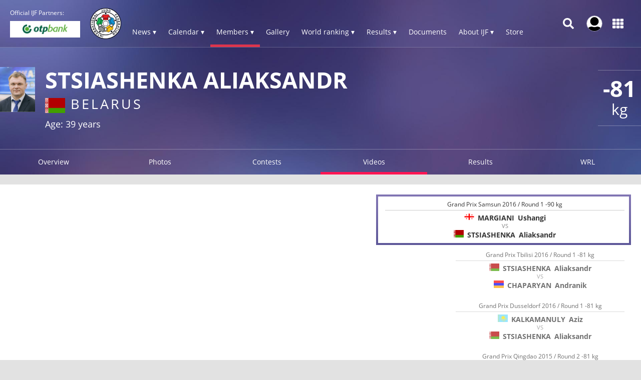

--- FILE ---
content_type: text/html; charset=UTF-8
request_url: https://www.ijf.org/judoka/2163/videos
body_size: 14230
content:
<!DOCTYPE html>
<html lang="en">
<head>
    <!-- Required meta tags always come first -->
    <meta charset="utf-8">
    <meta name="viewport" content="width=device-width, initial-scale=1, shrink-to-fit=no">
    <meta http-equiv="x-ua-compatible" content="ie=edge">
    <link rel="manifest" href="https://www.ijf.org/manifest.json">

    
    <meta property="fb:app_id" content="388978251956720"/>
    <meta property="fb:pages" content="172736468535" />

            <meta name="description"
              content="The official International Judo Federation website - IJF - is the judo hub for all the judo community members as well as those exploring the sport of judo. Judo is an Olympic sport since 1964. Judo is more than a sport. The IJF is present in more than 200 countries and is involved in numerous educational activities."/>
                <meta name="keywords"
              content="International Judo Federation, IJF, FIJ, judo, federation, olympic, sport, martial art, education, peace, children, Jigoro Kano"/>
        <title>Aliaksandr STSIASHENKA / IJF.org</title>

    
        <script type="application/ld+json">{"@context":"http:\/\/schema.org","@type":"Person","url":"\/judoka\/2163","name":"Aliaksandr STSIASHENKA","familyName":"STSIASHENKA","givenName":"Aliaksandr","additionalType":"Athlete","nationality":{"@type":"Country","address":"Belarus"}}</script>
    
    <link rel="apple-touch-icon-precomposed" sizes="57x57" href="https://78884ca60822a34fb0e6-082b8fd5551e97bc65e327988b444396.ssl.cf3.rackcdn.com/icons/favicons/apple-touch-icon-57x57.png" />
<link rel="apple-touch-icon-precomposed" sizes="114x114" href="https://78884ca60822a34fb0e6-082b8fd5551e97bc65e327988b444396.ssl.cf3.rackcdn.com/icons/favicons/apple-touch-icon-114x114.png" />
<link rel="apple-touch-icon-precomposed" sizes="72x72" href="https://78884ca60822a34fb0e6-082b8fd5551e97bc65e327988b444396.ssl.cf3.rackcdn.com/icons/favicons/apple-touch-icon-72x72.png" />
<link rel="apple-touch-icon-precomposed" sizes="144x144" href="https://78884ca60822a34fb0e6-082b8fd5551e97bc65e327988b444396.ssl.cf3.rackcdn.com/icons/favicons/apple-touch-icon-144x144.png" />
<link rel="apple-touch-icon-precomposed" sizes="60x60" href="https://78884ca60822a34fb0e6-082b8fd5551e97bc65e327988b444396.ssl.cf3.rackcdn.com/icons/favicons/apple-touch-icon-60x60.png" />
<link rel="apple-touch-icon-precomposed" sizes="120x120" href="https://78884ca60822a34fb0e6-082b8fd5551e97bc65e327988b444396.ssl.cf3.rackcdn.com/icons/favicons/apple-touch-icon-120x120.png" />
<link rel="apple-touch-icon-precomposed" sizes="76x76" href="https://78884ca60822a34fb0e6-082b8fd5551e97bc65e327988b444396.ssl.cf3.rackcdn.com/icons/favicons/apple-touch-icon-76x76.png" />
<link rel="apple-touch-icon-precomposed" sizes="152x152" href="https://78884ca60822a34fb0e6-082b8fd5551e97bc65e327988b444396.ssl.cf3.rackcdn.com/icons/favicons/apple-touch-icon-152x152.png" />
<link rel="icon" type="image/png" href="https://78884ca60822a34fb0e6-082b8fd5551e97bc65e327988b444396.ssl.cf3.rackcdn.com/icons/favicons/favicon-196x196.png" sizes="196x196" />
<link rel="icon" type="image/png" href="https://78884ca60822a34fb0e6-082b8fd5551e97bc65e327988b444396.ssl.cf3.rackcdn.com/icons/favicons/favicon-96x96.png" sizes="96x96" />
<link rel="icon" type="image/png" href="https://78884ca60822a34fb0e6-082b8fd5551e97bc65e327988b444396.ssl.cf3.rackcdn.com/icons/favicons/favicon-32x32.png" sizes="32x32" />
<link rel="icon" type="image/png" href="https://78884ca60822a34fb0e6-082b8fd5551e97bc65e327988b444396.ssl.cf3.rackcdn.com/icons/favicons/favicon-16x16.png" sizes="16x16" />
<link rel="icon" type="image/png" href="https://78884ca60822a34fb0e6-082b8fd5551e97bc65e327988b444396.ssl.cf3.rackcdn.com/icons/favicons/favicon-128.png" sizes="128x128" />
<meta name="application-name" content="IJF.org"/>
<meta name="msapplication-TileColor" content="#FFFFFF" />
<meta name="msapplication-TileImage" content="https://78884ca60822a34fb0e6-082b8fd5551e97bc65e327988b444396.ssl.cf3.rackcdn.com/icons/favicons/mstile-144x144.png" />
<meta name="msapplication-square70x70logo" content="https://78884ca60822a34fb0e6-082b8fd5551e97bc65e327988b444396.ssl.cf3.rackcdn.com/icons/favicons/mstile-70x70.png" />
<meta name="msapplication-square150x150logo" content="https://78884ca60822a34fb0e6-082b8fd5551e97bc65e327988b444396.ssl.cf3.rackcdn.com/icons/favicons/mstile-150x150.png" />
<meta name="msapplication-wide310x150logo" content="https://78884ca60822a34fb0e6-082b8fd5551e97bc65e327988b444396.ssl.cf3.rackcdn.com/icons/favicons/mstile-310x150.png" />
<meta name="msapplication-square310x310logo" content="https://78884ca60822a34fb0e6-082b8fd5551e97bc65e327988b444396.ssl.cf3.rackcdn.com/icons/favicons/mstile-310x310.png" />
<link rel="icon" href="https://78884ca60822a34fb0e6-082b8fd5551e97bc65e327988b444396.ssl.cf3.rackcdn.com/icons/favicons/logo_60_trans.png">

    <link async href='https://c77a4ae6ed10bab81711-4c23b04bdc507f7807e347fe453c3326.ssl.cf3.rackcdn.com/www/fonts/perm/68503a8ee063ce06b3ec533d6b93be42.css' rel=stylesheet type="text/css">

    
        <link rel="stylesheet" href="/build/frontend_2018/index.css?ts=1768918543573">


    <link rel="icon" href="https://www.ijf.org/assets/frontend/2017/logo_60_trans.png?1611338650">

    <script id="Cookiebot" src="https://consent.cookiebot.com/uc.js" data-cbid="a72c754c-79dd-4780-a1c8-412c23eda780" data-blockingmode="auto" type="text/javascript"></script>

    
    <script>
    
        var _CONF = {
            base_url: 'https://www.ijf.org',
            api_url: '/internal_api/',
            data_api_url: 'https://data.ijf.org/',
                            data_api_v2_url: 'https://datav2.ijf.org/',
            
            // data_api_v2_url: 'https://ijfdatav2.local.datastat.si/',
            // data_api_url: 'http://localhost:30030/', // TODO DONT FORGET TO COMMENT THIS!
            // data_api_url: 'https://data.ijf.loc/',
            judoka_url_template: '/judoka/__ID__',
            country_url_template: '/country/__IOC__',
            competition_url_template: '/competition/__ID__',
            news_url_template: '/news/show/__SLUG__',
            tag_url_template: '/news/search?tag%5B0%5D=tag%3A__ID__%3A__TEXT__',
            i18nLanguages: [{"code":"en_US","name":"English"}],
            i18nCurrentLanguage: 'en_US',
            video_library_url: '/video_library',
            search_url_template: '/search',
            rmp_key: 'Kl8lc3F1MmVvZD9yb201ZGFzaXMzMGRiMEElXyo='
        };

        var JS_VARS = {"preload":{"data":{"preloaded":true,"ages":{"sen":{"key":"sen","name":"Seniors","cats":{"male":{"id_age":"1","weights":[{"id_weight":"1","name":"-60"},{"id_weight":"2","name":"-66"},{"id_weight":"3","name":"-73"},{"id_weight":"4","name":"-81"},{"id_weight":"5","name":"-90"},{"id_weight":"6","name":"-100"},{"id_weight":"7","name":"+100"}]},"female":{"id_age":"2","weights":[{"id_weight":"8","name":"-48"},{"id_weight":"9","name":"-52"},{"id_weight":"10","name":"-57"},{"id_weight":"11","name":"-63"},{"id_weight":"12","name":"-70"},{"id_weight":"13","name":"-78"},{"id_weight":"14","name":"+78"}]}}},"jun":{"key":"jun","name":"Juniors","cats":{"male":{"id_age":"7","weights":[{"id_weight":"44","name":"-60"},{"id_weight":"45","name":"-66"},{"id_weight":"46","name":"-73"},{"id_weight":"47","name":"-81"},{"id_weight":"48","name":"-90"},{"id_weight":"49","name":"-100"},{"id_weight":"50","name":"+100"}]},"female":{"id_age":"8","weights":[{"id_weight":"52","name":"-48"},{"id_weight":"53","name":"-52"},{"id_weight":"54","name":"-57"},{"id_weight":"55","name":"-63"},{"id_weight":"56","name":"-70"},{"id_weight":"57","name":"-78"},{"id_weight":"58","name":"+78"}]}}},"cad":{"key":"cad","name":"Cadets","cats":{"male":{"id_age":"9","weights":[{"id_weight":"60","name":"-50"},{"id_weight":"61","name":"-55"},{"id_weight":"62","name":"-60"},{"id_weight":"63","name":"-66"},{"id_weight":"64","name":"-73"},{"id_weight":"65","name":"-81"},{"id_weight":"66","name":"-90"},{"id_weight":"67","name":"+90"}]},"female":{"id_age":"10","weights":[{"id_weight":"68","name":"-40"},{"id_weight":"69","name":"-44"},{"id_weight":"70","name":"-48"},{"id_weight":"71","name":"-52"},{"id_weight":"72","name":"-57"},{"id_weight":"73","name":"-63"},{"id_weight":"74","name":"-70"},{"id_weight":"75","name":"+70"}]}}}},"countries":{"index":{"afg":{"key":"afg","id_country":"194","continental_union":"0","name":"Afghanistan","id_continent":"2","type":"country","status":"1","judoka":{"num_males":64,"num_females":10}},"aju":{"key":"aju","id_country":"299","continental_union":"1","name":"African Judo Union","id_continent":"1","type":"continental_union","status":"1","judoka":{"num_males":0,"num_females":1}},"alb":{"key":"alb","id_country":"136","continental_union":"0","name":"Albania","id_continent":"3","type":"country","status":"1","judoka":{"num_males":62,"num_females":12}},"alg":{"key":"alg","id_country":"50","continental_union":"0","name":"Algeria","id_continent":"1","type":"country","status":"1","judoka":{"num_males":801,"num_females":312}},"asa":{"key":"asa","id_country":"197","continental_union":"0","name":"American Samoa","id_continent":"4","type":"country","status":"1","judoka":{"num_males":7,"num_females":3}},"and":{"key":"and","id_country":"156","continental_union":"0","name":"Andorra","id_continent":"3","type":"country","status":"1","judoka":{"num_males":27,"num_females":12}},"ang":{"key":"ang","id_country":"79","continental_union":"0","name":"Angola","id_continent":"1","type":"country","status":"1","judoka":{"num_males":323,"num_females":147}},"ant":{"key":"ant","id_country":"196","continental_union":"0","name":"Antigua And Barbuda","id_continent":"5","type":"country","status":"0","judoka":{"num_males":0,"num_females":0}},"arg":{"key":"arg","id_country":"77","continental_union":"0","name":"Argentina","id_continent":"5","type":"country","status":"1","judoka":{"num_males":445,"num_females":183}},"arm":{"key":"arm","id_country":"5","continental_union":"0","name":"Armenia","id_continent":"3","type":"country","status":"1","judoka":{"num_males":231,"num_females":18}},"aru":{"key":"aru","id_country":"117","continental_union":"0","name":"Aruba (SUSPENDED)","id_continent":"5","type":"country","status":"1","judoka":{"num_males":9,"num_females":4}},"aus":{"key":"aus","id_country":"56","continental_union":"0","name":"Australia","id_continent":"4","type":"country","status":"1","judoka":{"num_males":489,"num_females":251}},"aut":{"key":"aut","id_country":"2","continental_union":"0","name":"Austria","id_continent":"3","type":"country","status":"1","judoka":{"num_males":531,"num_females":271}},"aze":{"key":"aze","id_country":"8","continental_union":"0","name":"Azerbaijan","id_continent":"3","type":"country","status":"1","judoka":{"num_males":901,"num_females":224}},"bah":{"key":"bah","id_country":"166","continental_union":"0","name":"Bahamas","id_continent":"5","type":"country","status":"1","judoka":{"num_males":26,"num_females":15}},"brn":{"key":"brn","id_country":"205","continental_union":"0","name":"Bahrain","id_continent":"2","type":"country","status":"1","judoka":{"num_males":29,"num_females":3}},"ban":{"key":"ban","id_country":"199","continental_union":"0","name":"Bangladesh","id_continent":"2","type":"country","status":"1","judoka":{"num_males":18,"num_females":13}},"bar":{"key":"bar","id_country":"165","continental_union":"0","name":"Barbados","id_continent":"5","type":"country","status":"1","judoka":{"num_males":9,"num_females":4}},"blr":{"key":"blr","id_country":"16","continental_union":"0","name":"Belarus","id_continent":"3","type":"country","status":"1","judoka":{"num_males":324,"num_females":201}},"bel":{"key":"bel","id_country":"3","continental_union":"0","name":"Belgium","id_continent":"3","type":"country","status":"1","judoka":{"num_males":411,"num_females":213}},"biz":{"key":"biz","id_country":"203","continental_union":"0","name":"Belize","id_continent":"5","type":"country","status":"1","judoka":{"num_males":7,"num_females":0}},"ben":{"key":"ben","id_country":"200","continental_union":"0","name":"Benin","id_continent":"1","type":"country","status":"1","judoka":{"num_males":32,"num_females":5}},"ber":{"key":"ber","id_country":"201","continental_union":"0","name":"Bermuda","id_continent":"5","type":"country","status":"0","judoka":{"num_males":0,"num_females":0}},"bhu":{"key":"bhu","id_country":"202","continental_union":"0","name":"Bhutan","id_continent":"2","type":"country","status":"1","judoka":{"num_males":13,"num_females":2}},"boc":{"key":"boc","id_country":"339","continental_union":"0","name":"BOC","id_continent":"6","type":"country","status":"1","judoka":{"num_males":0,"num_females":0}},"bol":{"key":"bol","id_country":"204","continental_union":"0","name":"Bolivia","id_continent":"5","type":"country","status":"1","judoka":{"num_males":23,"num_females":6}},"bih":{"key":"bih","id_country":"47","continental_union":"0","name":"Bosnia and Herzegovina","id_continent":"3","type":"country","status":"1","judoka":{"num_males":350,"num_females":157}},"bot":{"key":"bot","id_country":"161","continental_union":"0","name":"Botswana","id_continent":"1","type":"country","status":"1","judoka":{"num_males":34,"num_females":24}},"bra":{"key":"bra","id_country":"49","continental_union":"0","name":"Brazil","id_continent":"5","type":"country","status":"1","judoka":{"num_males":1173,"num_females":585}},"bru":{"key":"bru","id_country":"206","continental_union":"0","name":"Brunei Darussalam","id_continent":"2","type":"country","status":"1","judoka":{"num_males":0,"num_females":0}},"bul":{"key":"bul","id_country":"29","continental_union":"0","name":"Bulgaria","id_continent":"3","type":"country","status":"1","judoka":{"num_males":300,"num_females":140}},"bur":{"key":"bur","id_country":"102","continental_union":"0","name":"Burkina Faso","id_continent":"1","type":"country","status":"1","judoka":{"num_males":33,"num_females":28}},"bdi":{"key":"bdi","id_country":"180","continental_union":"0","name":"Burundi","id_continent":"1","type":"country","status":"1","judoka":{"num_males":60,"num_females":57}},"cam":{"key":"cam","id_country":"208","continental_union":"0","name":"Cambodia","id_continent":"2","type":"country","status":"1","judoka":{"num_males":17,"num_females":5}},"cmr":{"key":"cmr","id_country":"70","continental_union":"0","name":"Cameroon","id_continent":"1","type":"country","status":"1","judoka":{"num_males":239,"num_females":133}},"can":{"key":"can","id_country":"51","continental_union":"0","name":"Canada","id_continent":"5","type":"country","status":"1","judoka":{"num_males":738,"num_females":355}},"cpv":{"key":"cpv","id_country":"214","continental_union":"0","name":"Cape Verde","id_continent":"1","type":"country","status":"1","judoka":{"num_males":17,"num_females":12}},"cay":{"key":"cay","id_country":"209","continental_union":"0","name":"Cayman Islands","id_continent":"5","type":"country","status":"1","judoka":{"num_males":0,"num_females":0}},"caf":{"key":"caf","id_country":"207","continental_union":"0","name":"Central African Republic","id_continent":"1","type":"country","status":"1","judoka":{"num_males":38,"num_females":10}},"cha":{"key":"cha","id_country":"211","continental_union":"0","name":"Chad","id_continent":"1","type":"country","status":"1","judoka":{"num_males":62,"num_females":33}},"chi":{"key":"chi","id_country":"96","continental_union":"0","name":"Chile","id_continent":"5","type":"country","status":"1","judoka":{"num_males":279,"num_females":157}},"tpe":{"key":"tpe","id_country":"74","continental_union":"0","name":"Chinese Taipei","id_continent":"2","type":"country","status":"1","judoka":{"num_males":404,"num_females":323}},"col":{"key":"col","id_country":"97","continental_union":"0","name":"Colombia","id_continent":"5","type":"country","status":"1","judoka":{"num_males":199,"num_females":118}},"com":{"key":"com","id_country":"213","continental_union":"0","name":"Comoros","id_continent":"1","type":"country","status":"1","judoka":{"num_males":12,"num_females":3}},"cgo":{"key":"cgo","id_country":"210","continental_union":"0","name":"Congo","id_continent":"1","type":"country","status":"1","judoka":{"num_males":80,"num_females":19}},"cok":{"key":"cok","id_country":"212","continental_union":"0","name":"Cook Islands","id_continent":"4","type":"country","status":"1","judoka":{"num_males":0,"num_females":0}},"crc":{"key":"crc","id_country":"116","continental_union":"0","name":"Costa Rica","id_continent":"5","type":"country","status":"1","judoka":{"num_males":98,"num_females":48}},"civ":{"key":"civ","id_country":"98","continental_union":"0","name":"C\u00f4te d'Ivoire","id_continent":"1","type":"country","status":"1","judoka":{"num_males":129,"num_females":46}},"cro":{"key":"cro","id_country":"44","continental_union":"0","name":"Croatia","id_continent":"3","type":"country","status":"1","judoka":{"num_males":584,"num_females":278}},"cub":{"key":"cub","id_country":"48","continental_union":"0","name":"Cuba","id_continent":"5","type":"country","status":"1","judoka":{"num_males":181,"num_females":151}},"cuw":{"key":"cuw","id_country":"304","continental_union":"0","name":"Curacao","id_continent":"5","type":"country","status":"1","judoka":{"num_males":8,"num_females":0}},"cyp":{"key":"cyp","id_country":"30","continental_union":"0","name":"Cyprus","id_continent":"3","type":"country","status":"1","judoka":{"num_males":172,"num_females":51}},"cze":{"key":"cze","id_country":"32","continental_union":"0","name":"Czechia","id_continent":"3","type":"country","status":"1","judoka":{"num_males":474,"num_females":208}},"tch":{"key":"tch","id_country":"315","continental_union":"0","name":"Czechoslovakia","id_continent":"3","type":"country","status":"0","judoka":{"num_males":18,"num_females":7}},"prk":{"key":"prk","id_country":"75","continental_union":"0","name":"Democratic People's Republic of Korea","id_continent":"2","type":"country","status":"1","judoka":{"num_males":54,"num_females":63}},"cod":{"key":"cod","id_country":"153","continental_union":"0","name":"Democratic Republic of the Congo","id_continent":"1","type":"country","status":"1","judoka":{"num_males":106,"num_females":30}},"den":{"key":"den","id_country":"38","continental_union":"0","name":"Denmark","id_continent":"3","type":"country","status":"1","judoka":{"num_males":111,"num_females":45}},"dji":{"key":"dji","id_country":"215","continental_union":"0","name":"Djibouti","id_continent":"1","type":"country","status":"1","judoka":{"num_males":41,"num_females":7}},"dma":{"key":"dma","id_country":"216","continental_union":"0","name":"Dominica","id_continent":"5","type":"country","status":"0","judoka":{"num_males":0,"num_females":0}},"dom":{"key":"dom","id_country":"95","continental_union":"0","name":"Dominican Republic","id_continent":"5","type":"country","status":"1","judoka":{"num_males":373,"num_females":211}},"gdr":{"key":"gdr","id_country":"318","continental_union":"0","name":"East Germany","id_continent":"3","type":"country","status":"0","judoka":{"num_males":25,"num_females":0}},"ecu":{"key":"ecu","id_country":"92","continental_union":"0","name":"Ecuador","id_continent":"5","type":"country","status":"1","judoka":{"num_males":179,"num_females":152}},"egy":{"key":"egy","id_country":"53","continental_union":"0","name":"Egypt","id_continent":"1","type":"country","status":"1","judoka":{"num_males":279,"num_females":137}},"esa":{"key":"esa","id_country":"112","continental_union":"0","name":"El Salvador","id_continent":"5","type":"country","status":"1","judoka":{"num_males":74,"num_females":44}},"geq":{"key":"geq","id_country":"185","continental_union":"0","name":"Equatorial Guinea","id_continent":"1","type":"country","status":"1","judoka":{"num_males":12,"num_females":4}},"eri":{"key":"eri","id_country":"217","continental_union":"0","name":"Eritrea","id_continent":"1","type":"country","status":"0","judoka":{"num_males":0,"num_females":0}},"est":{"key":"est","id_country":"39","continental_union":"0","name":"Estonia","id_continent":"3","type":"country","status":"1","judoka":{"num_males":232,"num_females":51}},"swz":{"key":"swz","id_country":"280","continental_union":"0","name":"Eswatini","id_continent":"1","type":"country","status":"1","judoka":{"num_males":5,"num_females":4}},"eth":{"key":"eth","id_country":"218","continental_union":"0","name":"Ethiopia","id_continent":"1","type":"country","status":"1","judoka":{"num_males":3,"num_females":3}},"eju":{"key":"eju","id_country":"301","continental_union":"1","name":"European Judo Union","id_continent":"3","type":"continental_union","status":"1","judoka":{"num_males":4,"num_females":3}},"fro":{"key":"fro","id_country":"298","continental_union":"0","name":"Faroe Islands","id_continent":"3","type":"country","status":"1","judoka":{"num_males":13,"num_females":4}},"fij":{"key":"fij","id_country":"65","continental_union":"0","name":"Fiji","id_continent":"4","type":"country","status":"1","judoka":{"num_males":16,"num_females":11}},"fin":{"key":"fin","id_country":"33","continental_union":"0","name":"Finland","id_continent":"3","type":"country","status":"1","judoka":{"num_males":217,"num_females":91}},"fra":{"key":"fra","id_country":"4","continental_union":"0","name":"France","id_continent":"3","type":"country","status":"1","judoka":{"num_males":3013,"num_females":1254}},"pyf":{"key":"pyf","id_country":"264","continental_union":"0","name":"French Polynesia","id_continent":"4","type":"country","status":"1","judoka":{"num_males":76,"num_females":30}},"gab":{"key":"gab","id_country":"292","continental_union":"0","name":"Gabon","id_continent":"1","type":"country","status":"1","judoka":{"num_males":77,"num_females":45}},"gam":{"key":"gam","id_country":"224","continental_union":"0","name":"Gambia","id_continent":"1","type":"country","status":"1","judoka":{"num_males":12,"num_females":3}},"geo":{"key":"geo","id_country":"6","continental_union":"0","name":"Georgia","id_continent":"3","type":"country","status":"1","judoka":{"num_males":1055,"num_females":204}},"ger":{"key":"ger","id_country":"193","continental_union":"0","name":"Germany","id_continent":"3","type":"country","status":"1","judoka":{"num_males":1655,"num_females":1004}},"gha":{"key":"gha","id_country":"151","continental_union":"0","name":"Ghana","id_continent":"1","type":"country","status":"1","judoka":{"num_males":46,"num_females":13}},"gbr":{"key":"gbr","id_country":"26","continental_union":"0","name":"Great Britain","id_continent":"3","type":"country","status":"1","judoka":{"num_males":912,"num_females":430}},"gre":{"key":"gre","id_country":"11","continental_union":"0","name":"Greece","id_continent":"3","type":"country","status":"1","judoka":{"num_males":464,"num_females":215}},"grn":{"key":"grn","id_country":"229","continental_union":"0","name":"Grenada","id_continent":"5","type":"country","status":"0","judoka":{"num_males":0,"num_females":0}},"glp":{"key":"glp","id_country":"324","continental_union":"0","name":"Guadeloupe ","id_continent":"5","type":"country","status":"1","judoka":{"num_males":0,"num_females":0}},"gum":{"key":"gum","id_country":"142","continental_union":"0","name":"Guam","id_continent":"4","type":"country","status":"1","judoka":{"num_males":20,"num_females":11}},"gua":{"key":"gua","id_country":"110","continental_union":"0","name":"Guatemala","id_continent":"5","type":"country","status":"1","judoka":{"num_males":53,"num_females":34}},"gui":{"key":"gui","id_country":"231","continental_union":"0","name":"Guinea","id_continent":"1","type":"country","status":"1","judoka":{"num_males":152,"num_females":61}},"gbs":{"key":"gbs","id_country":"225","continental_union":"0","name":"Guinea-Bissau","id_continent":"1","type":"country","status":"1","judoka":{"num_males":9,"num_females":4}},"guy":{"key":"guy","id_country":"293","continental_union":"0","name":"Guyana","id_continent":"5","type":"country","status":"1","judoka":{"num_males":11,"num_females":0}},"hai":{"key":"hai","id_country":"233","continental_union":"0","name":"Haiti","id_continent":"5","type":"country","status":"1","judoka":{"num_males":73,"num_females":30}},"hon":{"key":"hon","id_country":"235","continental_union":"0","name":"Honduras","id_continent":"5","type":"country","status":"1","judoka":{"num_males":27,"num_females":13}},"hkg":{"key":"hkg","id_country":"131","continental_union":"0","name":"Hong Kong, China","id_continent":"2","type":"country","status":"1","judoka":{"num_males":141,"num_females":88}},"hun":{"key":"hun","id_country":"27","continental_union":"0","name":"Hungary","id_continent":"3","type":"country","status":"1","judoka":{"num_males":741,"num_females":306}},"isl":{"key":"isl","id_country":"40","continental_union":"0","name":"Iceland","id_continent":"3","type":"country","status":"1","judoka":{"num_males":52,"num_females":7}},"if1":{"key":"if1","id_country":"336","continental_union":"0","name":"IF1","id_continent":"6","type":"country","status":"1","judoka":{"num_males":0,"num_females":0}},"if2":{"key":"if2","id_country":"337","continental_union":"0","name":"IF2","id_continent":"6","type":"country","status":"1","judoka":{"num_males":0,"num_females":0}},"if3":{"key":"if3","id_country":"338","continental_union":"0","name":"IF3","id_continent":"6","type":"country","status":"1","judoka":{"num_males":0,"num_females":0}},"ijf":{"key":"ijf","id_country":"335","continental_union":"0","name":"International Judo Federation","id_continent":"6","type":"country","status":"1","judoka":{"num_males":1,"num_females":1}},"irt":{"key":"irt","id_country":"323","continental_union":"0","name":"IJF Refugee Team","id_continent":"6","type":"country","status":"1","judoka":{"num_males":35,"num_females":4}},"eai":{"key":"eai","id_country":"334","continental_union":"0","name":"Independent Athletes Team","id_continent":"1","type":"country","status":"0","judoka":{"num_males":0,"num_females":0}},"iea":{"key":"iea","id_country":"326","continental_union":"0","name":"Independent European Athletes","id_continent":"3","type":"country","status":"0","judoka":{"num_males":1,"num_females":0}},"iop":{"key":"iop","id_country":"321","continental_union":"0","name":"Independent Olympic Participants","id_continent":"1","type":"country","status":"0","judoka":{"num_males":0,"num_females":0}},"ind":{"key":"ind","id_country":"85","continental_union":"0","name":"India","id_continent":"2","type":"country","status":"1","judoka":{"num_males":247,"num_females":200}},"ain":{"key":"ain","id_country":"332","continental_union":"0","name":"Individual Neutral Athletes","id_continent":"6","type":"country","status":"1","judoka":{"num_males":0,"num_females":0}},"ina":{"key":"ina","id_country":"192","continental_union":"0","name":"Indonesia","id_continent":"2","type":"country","status":"1","judoka":{"num_males":80,"num_females":64}},"irq":{"key":"irq","id_country":"190","continental_union":"0","name":"Iraq","id_continent":"2","type":"country","status":"1","judoka":{"num_males":81,"num_females":6}},"irl":{"key":"irl","id_country":"41","continental_union":"0","name":"Ireland","id_continent":"3","type":"country","status":"1","judoka":{"num_males":94,"num_females":22}},"iri":{"key":"iri","id_country":"59","continental_union":"0","name":"Islamic Republic of Iran","id_continent":"2","type":"country","status":"1","judoka":{"num_males":261,"num_females":45}},"isr":{"key":"isr","id_country":"24","continental_union":"0","name":"Israel","id_continent":"3","type":"country","status":"1","judoka":{"num_males":756,"num_females":238}},"ita":{"key":"ita","id_country":"23","continental_union":"0","name":"Italy","id_continent":"3","type":"country","status":"1","judoka":{"num_males":1943,"num_females":990}},"jam":{"key":"jam","id_country":"239","continental_union":"0","name":"Jamaica","id_continent":"5","type":"country","status":"1","judoka":{"num_males":15,"num_females":6}},"jpn":{"key":"jpn","id_country":"13","continental_union":"0","name":"Japan","id_continent":"2","type":"country","status":"1","judoka":{"num_males":712,"num_females":464}},"jor":{"key":"jor","id_country":"172","continental_union":"0","name":"Jordan","id_continent":"2","type":"country","status":"1","judoka":{"num_males":114,"num_females":32}},"jua":{"key":"jua","id_country":"300","continental_union":"1","name":"Judo Union of Asia","id_continent":"2","type":"continental_union","status":"1","judoka":{"num_males":0,"num_females":0}},"kaz":{"key":"kaz","id_country":"14","continental_union":"0","name":"Kazakhstan","id_continent":"2","type":"country","status":"1","judoka":{"num_males":1658,"num_females":621}},"ken":{"key":"ken","id_country":"178","continental_union":"0","name":"Kenya","id_continent":"1","type":"country","status":"1","judoka":{"num_males":140,"num_females":83}},"kir":{"key":"kir","id_country":"240","continental_union":"0","name":"Kiribati","id_continent":"4","type":"country","status":"1","judoka":{"num_males":11,"num_females":9}},"cor":{"key":"cor","id_country":"311","continental_union":"0","name":"Korea","id_continent":"2","type":"country","status":"0","judoka":{"num_males":1,"num_females":0}},"kos":{"key":"kos","id_country":"163","continental_union":"0","name":"Kosovo","id_continent":"3","type":"country","status":"1","judoka":{"num_males":45,"num_females":29}},"kuw":{"key":"kuw","id_country":"87","continental_union":"0","name":"Kuwait","id_continent":"2","type":"country","status":"1","judoka":{"num_males":185,"num_females":6}},"kgz":{"key":"kgz","id_country":"84","continental_union":"0","name":"Kyrgyzstan","id_continent":"2","type":"country","status":"1","judoka":{"num_males":622,"num_females":168}},"lao":{"key":"lao","id_country":"89","continental_union":"0","name":"Lao People's Democratic Republic","id_continent":"2","type":"country","status":"1","judoka":{"num_males":20,"num_females":18}},"lat":{"key":"lat","id_country":"42","continental_union":"0","name":"Latvia","id_continent":"3","type":"country","status":"1","judoka":{"num_males":314,"num_females":61}},"lbn":{"key":"lbn","id_country":"244","continental_union":"0","name":"Lebanon","id_continent":"2","type":"country","status":"1","judoka":{"num_males":100,"num_females":32}},"les":{"key":"les","id_country":"243","continental_union":"0","name":"Lesotho","id_continent":"1","type":"country","status":"1","judoka":{"num_males":0,"num_females":0}},"lbr":{"key":"lbr","id_country":"241","continental_union":"0","name":"Liberia","id_continent":"1","type":"country","status":"1","judoka":{"num_males":7,"num_females":0}},"lba":{"key":"lba","id_country":"106","continental_union":"0","name":"Libya","id_continent":"1","type":"country","status":"1","judoka":{"num_males":51,"num_females":1}},"lie":{"key":"lie","id_country":"31","continental_union":"0","name":"Liechtenstein","id_continent":"3","type":"country","status":"1","judoka":{"num_males":26,"num_females":10}},"ltu":{"key":"ltu","id_country":"36","continental_union":"0","name":"Lithuania","id_continent":"3","type":"country","status":"1","judoka":{"num_males":303,"num_females":135}},"lux":{"key":"lux","id_country":"137","continental_union":"0","name":"Luxembourg","id_continent":"3","type":"country","status":"1","judoka":{"num_males":65,"num_females":29}},"mac":{"key":"mac","id_country":"295","continental_union":"0","name":"Macau, China","id_continent":"2","type":"country","status":"1","judoka":{"num_males":99,"num_females":55}},"mad":{"key":"mad","id_country":"177","continental_union":"0","name":"Madagascar","id_continent":"1","type":"country","status":"1","judoka":{"num_males":127,"num_females":77}},"maw":{"key":"maw","id_country":"245","continental_union":"0","name":"Malawi","id_continent":"1","type":"country","status":"1","judoka":{"num_males":13,"num_females":8}},"mas":{"key":"mas","id_country":"175","continental_union":"0","name":"Malaysia","id_continent":"2","type":"country","status":"1","judoka":{"num_males":48,"num_females":31}},"mdv":{"key":"mdv","id_country":"247","continental_union":"0","name":"Maldives","id_continent":"2","type":"country","status":"0","judoka":{"num_males":0,"num_females":0}},"mli":{"key":"mli","id_country":"108","continental_union":"0","name":"Mali","id_continent":"1","type":"country","status":"1","judoka":{"num_males":56,"num_females":17}},"mlt":{"key":"mlt","id_country":"138","continental_union":"0","name":"Malta","id_continent":"3","type":"country","status":"1","judoka":{"num_males":24,"num_females":7}},"mhl":{"key":"mhl","id_country":"250","continental_union":"0","name":"Marshall Islands","id_continent":"4","type":"country","status":"1","judoka":{"num_males":0,"num_females":0}},"mtn":{"key":"mtn","id_country":"251","continental_union":"0","name":"Mauritania","id_continent":"1","type":"country","status":"1","judoka":{"num_males":15,"num_females":4}},"mri":{"key":"mri","id_country":"69","continental_union":"0","name":"Mauritius","id_continent":"1","type":"country","status":"1","judoka":{"num_males":101,"num_females":51}},"mex":{"key":"mex","id_country":"93","continental_union":"0","name":"Mexico","id_continent":"5","type":"country","status":"1","judoka":{"num_males":246,"num_females":164}},"fsm":{"key":"fsm","id_country":"222","continental_union":"0","name":"Micronesia","id_continent":"4","type":"country","status":"0","judoka":{"num_males":0,"num_females":0}},"mon":{"key":"mon","id_country":"135","continental_union":"0","name":"Monaco","id_continent":"3","type":"country","status":"1","judoka":{"num_males":10,"num_females":1}},"mgl":{"key":"mgl","id_country":"61","continental_union":"0","name":"Mongolia","id_continent":"2","type":"country","status":"1","judoka":{"num_males":617,"num_females":341}},"mne":{"key":"mne","id_country":"140","continental_union":"0","name":"Montenegro","id_continent":"3","type":"country","status":"1","judoka":{"num_males":250,"num_females":57}},"mar":{"key":"mar","id_country":"60","continental_union":"0","name":"Morocco","id_continent":"1","type":"country","status":"1","judoka":{"num_males":431,"num_females":211}},"moz":{"key":"moz","id_country":"173","continental_union":"0","name":"Mozambique","id_continent":"1","type":"country","status":"1","judoka":{"num_males":65,"num_females":16}},"mya":{"key":"mya","id_country":"90","continental_union":"0","name":"Myanmar","id_continent":"2","type":"country","status":"1","judoka":{"num_males":15,"num_females":11}},"nam":{"key":"nam","id_country":"252","continental_union":"0","name":"Namibia","id_continent":"1","type":"country","status":"1","judoka":{"num_males":1,"num_females":0}},"nru":{"key":"nru","id_country":"188","continental_union":"0","name":"Nauru","id_continent":"4","type":"country","status":"1","judoka":{"num_males":21,"num_females":2}},"nep":{"key":"nep","id_country":"183","continental_union":"0","name":"Nepal","id_continent":"2","type":"country","status":"1","judoka":{"num_males":31,"num_females":22}},"ned":{"key":"ned","id_country":"28","continental_union":"0","name":"Netherlands","id_continent":"3","type":"country","status":"1","judoka":{"num_males":687,"num_females":424}},"aho":{"key":"aho","id_country":"164","continental_union":"0","name":"Netherlands Antilles","id_continent":"5","type":"country","status":"0","judoka":{"num_males":11,"num_females":1}},"ncl":{"key":"ncl","id_country":"297","continental_union":"0","name":"New Caledonia","id_continent":"4","type":"country","status":"1","judoka":{"num_males":68,"num_females":20}},"nzl":{"key":"nzl","id_country":"63","continental_union":"0","name":"New Zealand","id_continent":"4","type":"country","status":"1","judoka":{"num_males":165,"num_females":75}},"nca":{"key":"nca","id_country":"253","continental_union":"0","name":"Nicaragua","id_continent":"5","type":"country","status":"1","judoka":{"num_males":22,"num_females":21}},"nig":{"key":"nig","id_country":"120","continental_union":"0","name":"Niger","id_continent":"1","type":"country","status":"1","judoka":{"num_males":109,"num_females":38}},"ngr":{"key":"ngr","id_country":"171","continental_union":"0","name":"Nigeria","id_continent":"1","type":"country","status":"1","judoka":{"num_males":161,"num_females":79}},"niu":{"key":"niu","id_country":"306","continental_union":"0","name":"Niue","id_continent":"4","type":"country","status":"1","judoka":{"num_males":0,"num_females":0}},"nfi":{"key":"nfi","id_country":"305","continental_union":"0","name":"Norfolk Island","id_continent":"4","type":"country","status":"1","judoka":{"num_males":0,"num_females":0}},"mkd":{"key":"mkd","id_country":"12","continental_union":"0","name":"North Macedonia","id_continent":"3","type":"country","status":"1","judoka":{"num_males":50,"num_females":32}},"yar":{"key":"yar","id_country":"316","continental_union":"0","name":"North Yemen","id_continent":"2","type":"country","status":"0","judoka":{"num_males":3,"num_females":0}},"mnp":{"key":"mnp","id_country":"307","continental_union":"0","name":"Northern Mariana Islands","id_continent":"4","type":"country","status":"1","judoka":{"num_males":0,"num_females":0}},"nor":{"key":"nor","id_country":"71","continental_union":"0","name":"Norway","id_continent":"3","type":"country","status":"1","judoka":{"num_males":97,"num_females":43}},"oju":{"key":"oju","id_country":"302","continental_union":"1","name":"Oceania Judo Union","id_continent":"4","type":"continental_union","status":"1","judoka":{"num_males":0,"num_females":0}},"oma":{"key":"oma","id_country":"259","continental_union":"0","name":"Oman","id_continent":"2","type":"country","status":"0","judoka":{"num_males":0,"num_females":0}},"pak":{"key":"pak","id_country":"181","continental_union":"0","name":"Pakistan","id_continent":"2","type":"country","status":"1","judoka":{"num_males":44,"num_females":11}},"plw":{"key":"plw","id_country":"263","continental_union":"0","name":"Palau","id_continent":"4","type":"country","status":"1","judoka":{"num_males":19,"num_females":8}},"ple":{"key":"ple","id_country":"262","continental_union":"0","name":"Palestine","id_continent":"2","type":"country","status":"1","judoka":{"num_males":36,"num_females":2}},"pan":{"key":"pan","id_country":"260","continental_union":"0","name":"Panama","id_continent":"5","type":"country","status":"1","judoka":{"num_males":89,"num_females":43}},"pjc":{"key":"pjc","id_country":"303","continental_union":"1","name":"Panamerican Judo Confederation","id_continent":"5","type":"continental_union","status":"1","judoka":{"num_males":0,"num_females":0}},"png":{"key":"png","id_country":"168","continental_union":"0","name":"Papua New Guinea","id_continent":"4","type":"country","status":"1","judoka":{"num_males":22,"num_females":12}},"par":{"key":"par","id_country":"158","continental_union":"0","name":"Paraguay","id_continent":"5","type":"country","status":"1","judoka":{"num_males":57,"num_females":22}},"chn":{"key":"chn","id_country":"46","continental_union":"0","name":"People's Republic of China","id_continent":"2","type":"country","status":"1","judoka":{"num_males":363,"num_females":400}},"per":{"key":"per","id_country":"113","continental_union":"0","name":"Peru","id_continent":"5","type":"country","status":"1","judoka":{"num_males":158,"num_females":102}},"phi":{"key":"phi","id_country":"86","continental_union":"0","name":"Philippines","id_continent":"2","type":"country","status":"1","judoka":{"num_males":76,"num_females":39}},"pol":{"key":"pol","id_country":"25","continental_union":"0","name":"Poland","id_continent":"3","type":"country","status":"1","judoka":{"num_males":1004,"num_females":549}},"por":{"key":"por","id_country":"21","continental_union":"0","name":"Portugal","id_continent":"3","type":"country","status":"1","judoka":{"num_males":804,"num_females":356}},"pur":{"key":"pur","id_country":"111","continental_union":"0","name":"Puerto Rico","id_continent":"5","type":"country","status":"1","judoka":{"num_males":158,"num_females":75}},"qat":{"key":"qat","id_country":"129","continental_union":"0","name":"Qatar","id_continent":"2","type":"country","status":"1","judoka":{"num_males":23,"num_females":5}},"rot":{"key":"rot","id_country":"308","continental_union":"0","name":"Refugee Olympic Team","id_continent":"1","type":"special","status":"0","judoka":{"num_males":0,"num_females":0}},"eor":{"key":"eor","id_country":"328","continental_union":"0","name":"Refugee Olympic Team","id_continent":"1","type":"country","status":"0","judoka":{"num_males":0,"num_females":3}},"_rc":{"key":"_rc","id_country":"320","continental_union":"0","name":"Republic of China","id_continent":"2","type":"country","status":"0","judoka":{"num_males":15,"num_females":1}},"kor":{"key":"kor","id_country":"15","continental_union":"0","name":"Republic of Korea","id_continent":"2","type":"country","status":"1","judoka":{"num_males":842,"num_females":453}},"mda":{"key":"mda","id_country":"43","continental_union":"0","name":"Republic of Moldova","id_continent":"3","type":"country","status":"1","judoka":{"num_males":366,"num_females":76}},"reu":{"key":"reu","id_country":"325","continental_union":"0","name":"Reunion","id_continent":"1","type":"country","status":"1","judoka":{"num_males":0,"num_females":0}},"roc":{"key":"roc","id_country":"329","continental_union":"0","name":"ROC","id_continent":"3","type":"country","status":"0","judoka":{"num_males":0,"num_females":0}},"rou":{"key":"rou","id_country":"266","continental_union":"0","name":"Romania","id_continent":"3","type":"country","status":"1","judoka":{"num_males":566,"num_females":338}},"rus":{"key":"rus","id_country":"7","continental_union":"0","name":"Russian Federation","id_continent":"3","type":"country","status":"1","judoka":{"num_males":1663,"num_females":814}},"rjf":{"key":"rjf","id_country":"327","continental_union":"0","name":"Russian Judo Federation","id_continent":"3","type":"country","status":"0","judoka":{"num_males":0,"num_females":0}},"rpc":{"key":"rpc","id_country":"330","continental_union":"0","name":"Russian Paralympic Committe","id_continent":"3","type":"country","status":"0","judoka":{"num_males":4,"num_females":5}},"rwa":{"key":"rwa","id_country":"267","continental_union":"0","name":"Rwanda","id_continent":"1","type":"country","status":"1","judoka":{"num_males":6,"num_females":2}},"skn":{"key":"skn","id_country":"271","continental_union":"0","name":"Saint Kitts And Nevis","id_continent":"5","type":"country","status":"0","judoka":{"num_males":0,"num_females":0}},"lca":{"key":"lca","id_country":"242","continental_union":"0","name":"Saint Lucia","id_continent":"5","type":"country","status":"1","judoka":{"num_males":0,"num_females":0}},"vin":{"key":"vin","id_country":"289","continental_union":"0","name":"Saint Vincent And The Grenadines","id_continent":"5","type":"country","status":"0","judoka":{"num_males":0,"num_females":0}},"sam":{"key":"sam","id_country":"167","continental_union":"0","name":"Samoa","id_continent":"4","type":"country","status":"1","judoka":{"num_males":29,"num_females":9}},"smr":{"key":"smr","id_country":"160","continental_union":"0","name":"San Marino","id_continent":"3","type":"country","status":"1","judoka":{"num_males":10,"num_females":1}},"stp":{"key":"stp","id_country":"331","continental_union":"0","name":"Sao Tome and Principe","id_continent":"1","type":"country","status":"1","judoka":{"num_males":8,"num_females":2}},"ksa":{"key":"ksa","id_country":"182","continental_union":"0","name":"Saudi Arabia","id_continent":"2","type":"country","status":"1","judoka":{"num_males":150,"num_females":43}},"sen":{"key":"sen","id_country":"78","continental_union":"0","name":"Senegal","id_continent":"1","type":"country","status":"1","judoka":{"num_males":236,"num_females":131}},"srb":{"key":"srb","id_country":"275","continental_union":"0","name":"Serbia","id_continent":"3","type":"country","status":"1","judoka":{"num_males":510,"num_females":222}},"scg":{"key":"scg","id_country":"312","continental_union":"0","name":"Serbia and Montenegro","id_continent":"3","type":"country","status":"0","judoka":{"num_males":0,"num_females":2}},"sey":{"key":"sey","id_country":"101","continental_union":"0","name":"Seychelles","id_continent":"1","type":"country","status":"1","judoka":{"num_males":41,"num_females":15}},"sle":{"key":"sle","id_country":"272","continental_union":"0","name":"Sierra Leone","id_continent":"1","type":"country","status":"1","judoka":{"num_males":65,"num_females":35}},"sgp":{"key":"sgp","id_country":"191","continental_union":"0","name":"Singapore","id_continent":"2","type":"country","status":"1","judoka":{"num_males":54,"num_females":31}},"sxm":{"key":"sxm","id_country":"310","continental_union":"0","name":"Sint Maarten","id_continent":"5","type":"country","status":"1","judoka":{"num_males":4,"num_females":1}},"svk":{"key":"svk","id_country":"45","continental_union":"0","name":"Slovakia","id_continent":"3","type":"country","status":"1","judoka":{"num_males":274,"num_females":96}},"slo":{"key":"slo","id_country":"1","continental_union":"0","name":"Slovenia","id_continent":"3","type":"country","status":"1","judoka":{"num_males":462,"num_females":208}},"sol":{"key":"sol","id_country":"189","continental_union":"0","name":"Solomon Islands","id_continent":"4","type":"country","status":"1","judoka":{"num_males":32,"num_females":23}},"som":{"key":"som","id_country":"273","continental_union":"0","name":"Somalia","id_continent":"1","type":"country","status":"1","judoka":{"num_males":0,"num_females":0}},"rsa":{"key":"rsa","id_country":"82","continental_union":"0","name":"South Africa","id_continent":"1","type":"country","status":"1","judoka":{"num_males":229,"num_females":132}},"ssd":{"key":"ssd","id_country":"309","continental_union":"0","name":"South Sudan","id_continent":"1","type":"country","status":"1","judoka":{"num_males":0,"num_females":0}},"urs":{"key":"urs","id_country":"317","continental_union":"0","name":"Soviet Union","id_continent":"3","type":"country","status":"0","judoka":{"num_males":55,"num_females":10}},"esp":{"key":"esp","id_country":"20","continental_union":"0","name":"Spain","id_continent":"3","type":"country","status":"1","judoka":{"num_males":1411,"num_females":720}},"sri":{"key":"sri","id_country":"276","continental_union":"0","name":"Sri Lanka","id_continent":"2","type":"country","status":"1","judoka":{"num_males":43,"num_females":22}},"sud":{"key":"sud","id_country":"278","continental_union":"0","name":"Sudan","id_continent":"1","type":"country","status":"1","judoka":{"num_males":22,"num_females":0}},"sur":{"key":"sur","id_country":"279","continental_union":"0","name":"Suriname","id_continent":"5","type":"country","status":"1","judoka":{"num_males":14,"num_females":6}},"swe":{"key":"swe","id_country":"35","continental_union":"0","name":"Sweden","id_continent":"3","type":"country","status":"1","judoka":{"num_males":262,"num_females":119}},"sui":{"key":"sui","id_country":"34","continental_union":"0","name":"Switzerland","id_continent":"3","type":"country","status":"1","judoka":{"num_males":332,"num_females":152}},"syr":{"key":"syr","id_country":"133","continental_union":"0","name":"Syrian Arab Republic","id_continent":"2","type":"country","status":"1","judoka":{"num_males":74,"num_females":26}},"tjk":{"key":"tjk","id_country":"88","continental_union":"0","name":"Tajikistan","id_continent":"2","type":"country","status":"1","judoka":{"num_males":1031,"num_females":39}},"tha":{"key":"tha","id_country":"174","continental_union":"0","name":"Thailand","id_continent":"2","type":"country","status":"1","judoka":{"num_males":129,"num_females":107}},"tls":{"key":"tls","id_country":"283","continental_union":"0","name":"Timor-Leste","id_continent":"2","type":"country","status":"1","judoka":{"num_males":0,"num_females":0}},"tog":{"key":"tog","id_country":"187","continental_union":"0","name":"Togo","id_continent":"1","type":"country","status":"1","judoka":{"num_males":71,"num_females":27}},"tkl":{"key":"tkl","id_country":"333","continental_union":"0","name":"Tokelau","id_continent":"1","type":"country","status":"0","judoka":{"num_males":1,"num_females":0}},"tga":{"key":"tga","id_country":"281","continental_union":"0","name":"Tonga","id_continent":"4","type":"country","status":"1","judoka":{"num_males":9,"num_females":2}},"tto":{"key":"tto","id_country":"284","continental_union":"0","name":"Trinidad And Tobago","id_continent":"5","type":"country","status":"1","judoka":{"num_males":9,"num_females":3}},"tun":{"key":"tun","id_country":"18","continental_union":"0","name":"Tunisia","id_continent":"1","type":"country","status":"1","judoka":{"num_males":329,"num_females":250}},"tur":{"key":"tur","id_country":"10","continental_union":"0","name":"T\u00fcrkiye","id_continent":"3","type":"country","status":"1","judoka":{"num_males":875,"num_females":678}},"tkm":{"key":"tkm","id_country":"62","continental_union":"0","name":"Turkmenistan","id_continent":"2","type":"country","status":"1","judoka":{"num_males":177,"num_females":113}},"tuv":{"key":"tuv","id_country":"285","continental_union":"0","name":"Tuvalu","id_continent":"4","type":"country","status":"0","judoka":{"num_males":0,"num_females":0}},"uga":{"key":"uga","id_country":"286","continental_union":"0","name":"Uganda","id_continent":"1","type":"country","status":"1","judoka":{"num_males":118,"num_females":54}},"ukr":{"key":"ukr","id_country":"9","continental_union":"0","name":"Ukraine","id_continent":"3","type":"country","status":"1","judoka":{"num_males":1005,"num_females":364}},"eun":{"key":"eun","id_country":"322","continental_union":"0","name":"Unified Team","id_continent":"1","type":"country","status":"0","judoka":{"num_males":0,"num_females":0}},"uae":{"key":"uae","id_country":"155","continental_union":"0","name":"United Arab Emirates","id_continent":"2","type":"country","status":"1","judoka":{"num_males":102,"num_females":17}},"tan":{"key":"tan","id_country":"152","continental_union":"0","name":"United Republic of Tanzania","id_continent":"1","type":"country","status":"1","judoka":{"num_males":51,"num_females":7}},"usa":{"key":"usa","id_country":"57","continental_union":"0","name":"United States of America","id_continent":"5","type":"country","status":"1","judoka":{"num_males":1097,"num_females":423}},"uru":{"key":"uru","id_country":"114","continental_union":"0","name":"Uruguay","id_continent":"5","type":"country","status":"1","judoka":{"num_males":111,"num_females":30}},"uzb":{"key":"uzb","id_country":"17","continental_union":"0","name":"Uzbekistan","id_continent":"2","type":"country","status":"1","judoka":{"num_males":1385,"num_females":567}},"van":{"key":"van","id_country":"287","continental_union":"0","name":"Vanuatu","id_continent":"4","type":"country","status":"1","judoka":{"num_males":22,"num_females":6}},"ven":{"key":"ven","id_country":"109","continental_union":"0","name":"Venezuela","id_continent":"5","type":"country","status":"1","judoka":{"num_males":165,"num_females":125}},"vie":{"key":"vie","id_country":"100","continental_union":"0","name":"Vietnam","id_continent":"2","type":"country","status":"1","judoka":{"num_males":56,"num_females":58}},"ivb":{"key":"ivb","id_country":"237","continental_union":"0","name":"Virgin Islands, British","id_continent":"5","type":"country","status":"0","judoka":{"num_males":0,"num_females":0}},"isv":{"key":"isv","id_country":"236","continental_union":"0","name":"Virgin Islands, US","id_continent":"5","type":"country","status":"1","judoka":{"num_males":0,"num_females":0}},"frg":{"key":"frg","id_country":"319","continental_union":"0","name":"West Germany","id_continent":"3","type":"country","status":"0","judoka":{"num_males":40,"num_females":13}},"yem":{"key":"yem","id_country":"162","continental_union":"0","name":"Yemen","id_continent":"2","type":"country","status":"1","judoka":{"num_males":32,"num_females":2}},"yug":{"key":"yug","id_country":"313","continental_union":"0","name":"Yugoslavia","id_continent":"3","type":"country","status":"0","judoka":{"num_males":33,"num_females":23}},"zai":{"key":"zai","id_country":"314","continental_union":"0","name":"Zaire","id_continent":"1","type":"country","status":"0","judoka":{"num_males":4,"num_females":0}},"zam":{"key":"zam","id_country":"291","continental_union":"0","name":"Zambia","id_continent":"1","type":"country","status":"1","judoka":{"num_males":53,"num_females":32}},"zim":{"key":"zim","id_country":"154","continental_union":"0","name":"Zimbabwe","id_continent":"1","type":"country","status":"1","judoka":{"num_males":22,"num_females":11}}}}}}};

        window.IJF = { _CONF: _CONF };
        IJF.__waiters = [];
        IJF.startup = function(callback) {
            IJF.__waiters.push(callback);
        };
    </script>

</head>

<script async src="https://www.googletagmanager.com/gtag/js?id=G-0ZD0JD0YX9"></script>
<script>
  window.dataLayer = window.dataLayer || [];
  function gtag(){dataLayer.push(arguments);}
  gtag('js', new Date());

  gtag('config', 'G-0ZD0JD0YX9');
</script>

<body class="template-ijf  menu_closed page--judoka page--judoka-profile ">
            <header>
                                <div class="template-HB template-HB__header template-HB__header--animable">
    <div class="template-HB__headerlimit">
        <div class="template-HB__headeritems">
            <div class="sliding-sponsors">
                <div class="sliding-sponsors__title">
                    Official IJF Partners:
                </div>
                <div class="sliding-sponsors__sponsor">
                </div>
            </div>

            <div class="menulogo">
                <a class="menulogo__link" href="https://www.ijf.org">
                    <img loading="lazy" src="https://78884ca60822a34fb0e6-082b8fd5551e97bc65e327988b444396.ssl.cf3.rackcdn.com/icons/ijf_logo_color/AppIcon98x98@2x.png">
                </a>
            </div>

            <div class="menuitems">
                <a class="menuitems__item menuitems__item--news ">News ▾</a>

                <a class="menuitems__item menuitems__item--calendar ">Calendar ▾</a>

                <a class="menuitems__item menuitems__item--members menuitems__item--active">Members ▾</a>


                
                <a class="menuitems__item " href="/galleries">Gallery</a>

                <a class="menuitems__item menuitems__item--world_ranking ">World ranking ▾</a>

                <a class="menuitems__item menuitems__item--results ">Results ▾</a>

                <a class="menuitems__item " href="/documents">Documents</a>

                <a class="menuitems__item menuitems__item--about_ijf ">About IJF ▾</a>

                <a class="menuitems__item" href="https://ijfstore.org/" target="_blank">Store</a>
                
                            </div>

            <div class="component-accountbar">

                <div class="accountbar__search">
                    <svg aria-hidden="true" focusable="false" data-prefix="fas" data-icon="search" class="svg-inline--fa fa-search fa-w-16" role="img" xmlns="http://www.w3.org/2000/svg" viewBox="0 0 512 512"><path fill="currentColor" d="M505 442.7L405.3 343c-4.5-4.5-10.6-7-17-7H372c27.6-35.3 44-79.7 44-128C416 93.1 322.9 0 208 0S0 93.1 0 208s93.1 208 208 208c48.3 0 92.7-16.4 128-44v16.3c0 6.4 2.5 12.5 7 17l99.7 99.7c9.4 9.4 24.6 9.4 33.9 0l28.3-28.3c9.4-9.4 9.4-24.6.1-34zM208 336c-70.7 0-128-57.2-128-128 0-70.7 57.2-128 128-128 70.7 0 128 57.2 128 128 0 70.7-57.2 128-128 128z"></path></svg>
                </div>

                <div class="accountbar__user_profile">
                                            <div class="profile_image" onclick="location.href='https://account.ijf.org/Account/Login?backTo=http://www.ijf.org/judoka/2163/videos'">
                            <img href="https://account.ijf.org/Account/Login?backTo=http://www.ijf.org/judoka/2163/videos" src="https://78884ca60822a34fb0e6-082b8fd5551e97bc65e327988b444396.ssl.cf3.rackcdn.com/user_profile/default.jpg" alt="">
                        </div>
                                    </div>

                <div class="accountbar__products">
                    <svg aria-hidden="true" focusable="false" data-prefix="fas" data-icon="th" class="svg-inline--fa fa-th fa-w-16" role="img" xmlns="http://www.w3.org/2000/svg" viewBox="0 0 512 512"><path fill="currentColor" d="M149.333 56v80c0 13.255-10.745 24-24 24H24c-13.255 0-24-10.745-24-24V56c0-13.255 10.745-24 24-24h101.333c13.255 0 24 10.745 24 24zm181.334 240v-80c0-13.255-10.745-24-24-24H205.333c-13.255 0-24 10.745-24 24v80c0 13.255 10.745 24 24 24h101.333c13.256 0 24.001-10.745 24.001-24zm32-240v80c0 13.255 10.745 24 24 24H488c13.255 0 24-10.745 24-24V56c0-13.255-10.745-24-24-24H386.667c-13.255 0-24 10.745-24 24zm-32 80V56c0-13.255-10.745-24-24-24H205.333c-13.255 0-24 10.745-24 24v80c0 13.255 10.745 24 24 24h101.333c13.256 0 24.001-10.745 24.001-24zm-205.334 56H24c-13.255 0-24 10.745-24 24v80c0 13.255 10.745 24 24 24h101.333c13.255 0 24-10.745 24-24v-80c0-13.255-10.745-24-24-24zM0 376v80c0 13.255 10.745 24 24 24h101.333c13.255 0 24-10.745 24-24v-80c0-13.255-10.745-24-24-24H24c-13.255 0-24 10.745-24 24zm386.667-56H488c13.255 0 24-10.745 24-24v-80c0-13.255-10.745-24-24-24H386.667c-13.255 0-24 10.745-24 24v80c0 13.255 10.745 24 24 24zm0 160H488c13.255 0 24-10.745 24-24v-80c0-13.255-10.745-24-24-24H386.667c-13.255 0-24 10.745-24 24v80c0 13.255 10.745 24 24 24zM181.333 376v80c0 13.255 10.745 24 24 24h101.333c13.255 0 24-10.745 24-24v-80c0-13.255-10.745-24-24-24H205.333c-13.255 0-24 10.745-24 24z"></path></svg>
                </div>
            </div>

            <div class="template-HB__mobile-menu-icons">
                <div class="template-HB__mobile-search">
                    <svg aria-hidden="true" focusable="false" data-prefix="fas" data-icon="search" class="svg-inline--fa fa-search fa-w-16" role="img" xmlns="http://www.w3.org/2000/svg" viewBox="0 0 512 512"><path fill="currentColor" d="M505 442.7L405.3 343c-4.5-4.5-10.6-7-17-7H372c27.6-35.3 44-79.7 44-128C416 93.1 322.9 0 208 0S0 93.1 0 208s93.1 208 208 208c48.3 0 92.7-16.4 128-44v16.3c0 6.4 2.5 12.5 7 17l99.7 99.7c9.4 9.4 24.6 9.4 33.9 0l28.3-28.3c9.4-9.4 9.4-24.6.1-34zM208 336c-70.7 0-128-57.2-128-128 0-70.7 57.2-128 128-128 70.7 0 128 57.2 128 128 0 70.7-57.2 128-128 128z"></path></svg>
                </div>

                <div class="template-HB__mobile-menu">
                    <svg aria-hidden="true" data-prefix="fas" data-icon="bars" class="svg-inline--fa fa-bars fa-w-14" role="img" xmlns="http://www.w3.org/2000/svg" viewBox="0 0 448 512">
                        <path fill="currentColor" d="M16 132h416c8.837 0 16-7.163 16-16V76c0-8.837-7.163-16-16-16H16C7.163 60 0 67.163 0 76v40c0 8.837 7.163 16 16 16zm0 160h416c8.837 0 16-7.163 16-16v-40c0-8.837-7.163-16-16-16H16c-8.837 0-16 7.163-16 16v40c0 8.837 7.163 16 16 16zm0 160h416c8.837 0 16-7.163 16-16v-40c0-8.837-7.163-16-16-16H16c-8.837 0-16 7.163-16 16v40c0 8.837 7.163 16 16 16z"></path>
                    </svg>
                </div>
            </div>
        </div>
    </div>
</div>

<div class="component-dropdown component-dropdown--news">
    <div class="dropdown-links">
        <a class="dropdown-links__link" href="/news/list?tag[0]=tag:3:interview">Interviews <br><small>Read interviews.</small></a>
        <a class="dropdown-links__link" href="/news/list?tag[0]=competition">Competition <br><small>News about Judo competitions.</small></a>
        <a class="dropdown-links__link" href="/news/list?tag[0]=tag:2:story">Stories <br><small>Interesting judo stories.</small></a>
        <a class="dropdown-links__link" href="/news">All news<br> <small>All judo related news.</small></a>
    </div>
</div>

<div class="component-dropdown component-dropdown--calendar">
    <div class="dropdown-links">
        <a class="dropdown-links__link" href="/calendar?age=world_tour">IJF World Tour</a>
        <a class="dropdown-links__link" href="/calendar?age=sen">Seniors</a>
        <a class="dropdown-links__link" href="/calendar?age=jun">Juniors</a>
        <a class="dropdown-links__link" href="/calendar?age=cad">Cadets</a>
        <a class="dropdown-links__link" href="/calendar?age=othr">Other</a>
        <a class="dropdown-links__link" href="/calendar?age=all">All categories</a>
    </div>
</div>

<div class="component-dropdown component-dropdown--members">
    <div class="dropdown-links">
        <a class="dropdown-links__link" href="/judoka">Judoka</a>
        <a class="dropdown-links__link" href="/countries">National federations</a>
    </div>
</div>

<div class="component-dropdown component-dropdown--gallery">
    <div class="dropdown-links">
                <a class="dropdown-links__link" href="/galleries">All galleries</a>
    </div>
</div>

<div class="component-dropdown component-dropdown--world_ranking">
    <div class="dropdown__content">
        <div class="dropdown__content__split">
            <div class="dropdown__content__split__items">
                <p class="dropdown__item">Seniors</p>
                <a class="dropdown__item__wrl" href="/wrl?category=all_male">Men</a>
                <a class="dropdown__item__wrl" href="/wrl?category=all_female">Women</a>
                <a class="dropdown__item__wrl" href="/wrl_nations">Nations</a>
            </div>
            <div class="dropdown__content__split__items">
                <p class="dropdown__item">Juniors</p>
                <a class="dropdown__item__wrl" href="/wrl?age=jun&category=all_male">Men</a>
                <a class="dropdown__item__wrl" href="/wrl?age=jun&category=all_female">Women</a>
                            </div>
            <div class="dropdown__content__split__items">
                <p class="dropdown__item">Cadets</p>
                <a class="dropdown__item__wrl" href="/wrl?age=cad&category=all_male">Men</a>
                <a class="dropdown__item__wrl" href="/wrl?age=cad&category=all_female">Women</a>
                            </div>
        </div>

        <div class="dropdown__content__split">
            <div class="dropdown__content__split__items">
                <p class="dropdown__item">Olympic Games 2024</p>
                                    <a class="dropdown__item__wrl" href="/wrl_olympic?category=all_male">Men</a>
                    <a class="dropdown__item__wrl" href="/wrl_olympic?category=all_female">Women</a>
                    <a class="dropdown__item__wrl" href="/wrl_olympic_teams">Teams</a>
                            </div>
                    </div>
        <div>
            <p class="dropdown__item">Downloads</p>
            <a class="dropdown__item__wrl" href="/wrl_downloads">Download official Ranking PDFs</a>
        </div>
    </div>
</div>

<div class="component-dropdown component-dropdown--results">
    <div class="dropdown-links">
        <a class="dropdown-links__link" href="/results">Browse Results</a>
        <a class="dropdown-links__link" href="https://live.ijf.org">Live Competitions</a>
    </div>
</div>

<div class="component-dropdown component-dropdown--about_ijf">
    <div class="dropdown-links">
        <a class="dropdown-links__link" href="/ijf/organisation">Organisation</a>
        <a class="dropdown-links__link" href="/ijf/commissions">Commissions</a>
        <a class="dropdown-links__link" href="/page/presidents-corner">President's Corner</a>
        <a class="dropdown-links__link" href="/cleanjudo">Clean Judo</a>
        <a class="dropdown-links__link" href="/history">History and Culture</a>
        <a class="dropdown-links__link" href="/links">Links</a>
        <a class="dropdown-links__link" href="/supplier-list">Official Supplier List</a>
    </div>
</div>

<div class="component-dropdown component-dropdown--products">
            <a class="product" href="https://account.ijf.org/Account/Login?backTo=https://www.ijf.org/">
            <div class="product__icon" style="background-image: url(https://78884ca60822a34fb0e6-082b8fd5551e97bc65e327988b444396.ssl.cf3.rackcdn.com/up/2020/09/IJF_product_icon_IJForg-159895-1598953024.png)"></div>
            <div class="product__name ">IJF.org</div>
        </a>
            <a class="product" href="https://account.ijf.org/Account/Login?backTo=https://judotv.com/api/auth/external&amp;rnd=8748353">
            <div class="product__icon" style="background-image: url(https://78884ca60822a34fb0e6-082b8fd5551e97bc65e327988b444396.ssl.cf3.rackcdn.com/up/2023/08/judotv-logo-1692187158-1692187158.png)"></div>
            <div class="product__name ">JudoTv</div>
        </a>
            <a class="product" href="https://judobase.ijf.org/">
            <div class="product__icon" style="background-image: url(https://78884ca60822a34fb0e6-082b8fd5551e97bc65e327988b444396.ssl.cf3.rackcdn.com/up/2020/09/IJF_product_icon_Judobase-1598-1598953010.png)"></div>
            <div class="product__name ">Judobase</div>
        </a>
            <a class="product" href="https://account.ijf.org/Account/Login?backTo=https://schools.ijf.org/">
            <div class="product__icon" style="background-image: url(https://78884ca60822a34fb0e6-082b8fd5551e97bc65e327988b444396.ssl.cf3.rackcdn.com/up/2020/09/IJF_product_icon_Judo_in_schoo-1598953009.png)"></div>
            <div class="product__name ">Judo In Schools</div>
        </a>
            <a class="product" href="https://account.ijf.org/Account/Login?backTo=https://tagger.ijf.org/">
            <div class="product__icon" style="background-image: url(https://78884ca60822a34fb0e6-082b8fd5551e97bc65e327988b444396.ssl.cf3.rackcdn.com/up/2020/09/IJF_product_icon_Analyzer-1598-1598953002.png)"></div>
            <div class="product__name ">Analyzer</div>
        </a>
            <a class="product" href="https://account.ijf.org/Account/Login">
            <div class="product__icon" style="background-image: url(https://78884ca60822a34fb0e6-082b8fd5551e97bc65e327988b444396.ssl.cf3.rackcdn.com/up/2020/09/IJF_product_icon_Account-15990-1599039491.png)"></div>
            <div class="product__name ">Account</div>
        </a>
            <a class="product" href="https://account.ijf.org/Account/Login?backTo=https://veterans.ijf.org/">
            <div class="product__icon" style="background-image: url(https://78884ca60822a34fb0e6-082b8fd5551e97bc65e327988b444396.ssl.cf3.rackcdn.com/up/2020/09/IJF_product_icon_Veterans-1598-1598953020.png)"></div>
            <div class="product__name ">Veterans</div>
        </a>
            <a class="product" href="https://admin.judobase.org/">
            <div class="product__icon" style="background-image: url(https://78884ca60822a34fb0e6-082b8fd5551e97bc65e327988b444396.ssl.cf3.rackcdn.com/up/2020/09/IJF_product_icon_Admin-1598952-1598952997.png)"></div>
            <div class="product__name ">Admin</div>
        </a>
            <a class="product" href="https://www.ijf.org/__travel_link">
            <div class="product__icon" style="background-image: url(https://78884ca60822a34fb0e6-082b8fd5551e97bc65e327988b444396.ssl.cf3.rackcdn.com/up/2020/09/IJF_product_icon_Travel-159895-1598953014.png)"></div>
            <div class="product__name ">Travel</div>
        </a>
    </div>

<div class="component-dropdown component-dropdown--search">
    <div id="search_box_holder_menu" class="display-on-new-pages search_box_holder--menu">
        <div id="search_box" class="search_box">
            <div class="input-holder">
                <input type="text" placeholder="Search ...">
            </div>
        </div>
    </div>
</div>



<div class="component-mobile-menu component-mobile-menu--dark-theme" style="z-index: 10105;">
    <div class="component-mobile-menu__content">
        <div class="component-mobile-menu__head__ijf">
            <div class="component-mobile-menu__head__exit">
                <svg aria-hidden="true" data-prefix="fas" data-icon="times" class="svg-inline--fa fa-times fa-w-11"
                     role="img" xmlns="http://www.w3.org/2000/svg" viewBox="0 0 352 512">
                    <path fill="currentColor"
                          d="M242.72 256l100.07-100.07c12.28-12.28 12.28-32.19 0-44.48l-22.24-22.24c-12.28-12.28-32.19-12.28-44.48 0L176 189.28 75.93 89.21c-12.28-12.28-32.19-12.28-44.48 0L9.21 111.45c-12.28 12.28-12.28 32.19 0 44.48L109.28 256 9.21 356.07c-12.28 12.28-12.28 32.19 0 44.48l22.24 22.24c12.28 12.28 32.2 12.28 44.48 0L176 322.72l100.07 100.07c12.28 12.28 32.2 12.28 44.48 0l22.24-22.24c12.28-12.28 12.28-32.19 0-44.48L242.72 256z"></path>
                </svg>
            </div>
            <div class="component-mobile-menu__head__logo">
                <img loading="lazy" src="https://78884ca60822a34fb0e6-082b8fd5551e97bc65e327988b444396.ssl.cf3.rackcdn.com/icons/ijf_logo_color/AppIcon98x98@2x.png">
            </div>
                            <a href="https://account.ijf.org/Account/Login?backTo=http://www.ijf.org/judoka/2163/videos" class="component-mobile-menu__item component-mobile-menu__item--sign-in">Sign in</a>
                    </div>

        <div class="component-mobile-menu__item " onclick="this.nextElementSibling.classList.toggle('component-mobile-menu__submenu--opened')">
            <div class="component-mobile-menu__item__title">News ▾</div>
        </div>

        <div class="component-mobile-menu__submenu">
            <a class="component-mobile-menu__item" href="/news/list?tag[0]=tag:3:interview">
                <div class="component-mobile-menu__item__title">Interviews <br><small>Read interviews.</small></div>
            </a>
            <a class="component-mobile-menu__item" href="/news/list?tag[0]=competition">
                <div class="component-mobile-menu__item__title">Competition <br><small>News about Judo competitions.</small></div>
            </a>
            <a class="component-mobile-menu__item" href="/news/list?tag[0]=tag:2:story">
                <div class="component-mobile-menu__item__title">Stories <br><small>Interesting judo stories.</small></div>
            </a>
            <a class="component-mobile-menu__item" href="/news">
                <div class="component-mobile-menu__item__title">All news<br> <small>All judo related news.</small></div>
            </a>
        </div>

        <div class="component-mobile-menu__item " onclick="this.nextElementSibling.classList.toggle('component-mobile-menu__submenu--opened')">
            <div class="component-mobile-menu__item__title">Calendar ▾</div>
        </div>

        <div class="component-mobile-menu__submenu">
            <a class="component-mobile-menu__item" href="/calendar?age=world_tour">
                <div class="component-mobile-menu__item__title">IJF World Tour</div>
            </a>
            <a class="component-mobile-menu__item" href="/calendar?age=sen">
                <div class="component-mobile-menu__item__title">Seniors</div>
            </a>
            <a class="component-mobile-menu__item" href="/calendar?age=jun">
                <div class="component-mobile-menu__item__title">Juniors</div>
            </a>
            <a class="component-mobile-menu__item" href="/calendar?age=cad">
                <div class="component-mobile-menu__item__title">Cadets</div>
            </a>
            <a class="component-mobile-menu__item" href="/calendar?age=othr">
                <div class="component-mobile-menu__item__title">Other</div>
            </a>
            <a class="component-mobile-menu__item" href="/calendar?age=all">
                <div class="component-mobile-menu__item__title">All categories</div>
            </a>
        </div>

        <div class="component-mobile-menu__item component-mobile-menu__item--active" onclick="this.nextElementSibling.classList.toggle('component-mobile-menu__submenu--opened')">
            <div class="component-mobile-menu__item__title">Members ▾</div>
        </div>

        <div class="component-mobile-menu__submenu">
            <a class="component-mobile-menu__item" href="/judoka">
                <div class="component-mobile-menu__item__title">Judoka</div>
            </a>
            <a class="component-mobile-menu__item" href="/countries">
                <div class="component-mobile-menu__item__title">National federations</div>
            </a>
        </div>

        <a href="/galleries" class="component-mobile-menu__item ">
            <div class="component-mobile-menu__item__title">Gallery</div>
        </a>

        
        <div class="component-mobile-menu__item " onclick="this.nextElementSibling.classList.toggle('component-mobile-menu__submenu--opened')">
            <div class="component-mobile-menu__item__title">Rankings ▾</div>
        </div>

        <div class="component-mobile-menu__submenu">
            <a class="component-mobile-menu__item " href="/wrl">
                <div class="component-mobile-menu__item__title">World Ranking - Seniors</div>
            </a>
            <a class="component-mobile-menu__item " href="/wrl?age=cad&amp;category=all">
                <div class="component-mobile-menu__item__title">World Ranking - Cadets</div>
            </a>
            <a class="component-mobile-menu__item " href="/wrl?age=jun&amp;category=all">
                <div class="component-mobile-menu__item__title">World Ranking - Juniors</div>
            </a>

            <a class="component-mobile-menu__item " href="/wrl_nations">
                <div class="component-mobile-menu__item__title">Nations Ranking - Seniors</div>
            </a>
            
                            <a class="component-mobile-menu__item " href="/wrl_olympic">
                    <div class="component-mobile-menu__item__title">Ranking for Olympics - Individuals</div>
                </a>
                <a class="component-mobile-menu__item " href="/wrl_olympic_teams">
                    <div class="component-mobile-menu__item__title">Ranking for Olympics - Teams</div>
                </a>
                                    <a class="component-mobile-menu__item " href="/wrl_downloads">
                <div class="component-mobile-menu__item__title">PDF Downloads</div>
            </a>
        </div>

        <div class="component-mobile-menu__item " onclick="this.nextElementSibling.classList.toggle('component-mobile-menu__submenu--opened')">
            <div class="component-mobile-menu__item__title">Results ▾</div>
        </div>


        <div class="component-mobile-menu__submenu">
            <a class="component-mobile-menu__item" href="/results">
                <div class="component-mobile-menu__item__title">Browse Recent Results</div>
            </a>
            <a class="component-mobile-menu__item" href="https://live.ijf.org">
                <div class="component-mobile-menu__item__title">Live Competitions</div>
            </a>
        </div>

        <a href="/documents" class="component-mobile-menu__item ">
            <div class="component-mobile-menu__item__title">Documents</div>
        </a>

        <div class="component-mobile-menu__item " onclick="this.nextElementSibling.classList.toggle('component-mobile-menu__submenu--opened')">
            <div class="component-mobile-menu__item__title">About IJF ▾</div>
        </div>

        <div class="component-mobile-menu__submenu">
            <a class="component-mobile-menu__item" href="/ijf/organisation">
                <div class="component-mobile-menu__item__title">Organisation</div>
            </a>
            <a class="component-mobile-menu__item" href="/ijf/commissions">
                <div class="component-mobile-menu__item__title">Commissions</div>
            </a>
            <a class="component-mobile-menu__item" href="/page/presidents-corner">
                <div class="component-mobile-menu__item__title">President's Corner</div>
            </a>
            <a class="component-mobile-menu__item" href="/cleanjudo">
                <div class="component-mobile-menu__item__title">Clean Judo</div>
            </a>
            <a class="component-mobile-menu__item" href="/history">
                <div class="component-mobile-menu__item__title">History and Culture</div>
            </a>
            <a class="component-mobile-menu__item" href="/links">
                <div class="component-mobile-menu__item__title">Links</div>
            </a>
            <a class="component-mobile-menu__item" href="/supplier-list">
                <div class="component-mobile-menu__item__title">Official Supplier List</div>
            </a>
        </div>

        <a href="https://ijfstore.org/" class="component-mobile-menu__item" target="_blank">
            <div class="component-mobile-menu__item__title">Store</div>
        </a>

        
        
        <div class="component-mobile-menu__separator"></div>

        <div class="component-mobile-menu__product-group">
                            <a class="component-mobile-menu__product" href="https://account.ijf.org/Account/Login?backTo=https://www.ijf.org/">
                    <div class="component-mobile-menu__product__icon" style="background-image: url(https://78884ca60822a34fb0e6-082b8fd5551e97bc65e327988b444396.ssl.cf3.rackcdn.com/up/2020/09/IJF_product_icon_IJForg-159895-1598953024.png)"></div>
                    <div class="component-mobile-menu__product__name">IJF.org</div>
                </a>
                            <a class="component-mobile-menu__product" href="https://account.ijf.org/Account/Login?backTo=https://judotv.com/api/auth/external&amp;rnd=8748353">
                    <div class="component-mobile-menu__product__icon" style="background-image: url(https://78884ca60822a34fb0e6-082b8fd5551e97bc65e327988b444396.ssl.cf3.rackcdn.com/up/2023/08/judotv-logo-1692187158-1692187158.png)"></div>
                    <div class="component-mobile-menu__product__name">JudoTv</div>
                </a>
                            <a class="component-mobile-menu__product" href="https://judobase.ijf.org/">
                    <div class="component-mobile-menu__product__icon" style="background-image: url(https://78884ca60822a34fb0e6-082b8fd5551e97bc65e327988b444396.ssl.cf3.rackcdn.com/up/2020/09/IJF_product_icon_Judobase-1598-1598953010.png)"></div>
                    <div class="component-mobile-menu__product__name">Judobase</div>
                </a>
                            <a class="component-mobile-menu__product" href="https://account.ijf.org/Account/Login?backTo=https://schools.ijf.org/">
                    <div class="component-mobile-menu__product__icon" style="background-image: url(https://78884ca60822a34fb0e6-082b8fd5551e97bc65e327988b444396.ssl.cf3.rackcdn.com/up/2020/09/IJF_product_icon_Judo_in_schoo-1598953009.png)"></div>
                    <div class="component-mobile-menu__product__name">Judo In Schools</div>
                </a>
                            <a class="component-mobile-menu__product" href="https://account.ijf.org/Account/Login?backTo=https://tagger.ijf.org/">
                    <div class="component-mobile-menu__product__icon" style="background-image: url(https://78884ca60822a34fb0e6-082b8fd5551e97bc65e327988b444396.ssl.cf3.rackcdn.com/up/2020/09/IJF_product_icon_Analyzer-1598-1598953002.png)"></div>
                    <div class="component-mobile-menu__product__name">Analyzer</div>
                </a>
                            <a class="component-mobile-menu__product" href="https://account.ijf.org/Account/Login">
                    <div class="component-mobile-menu__product__icon" style="background-image: url(https://78884ca60822a34fb0e6-082b8fd5551e97bc65e327988b444396.ssl.cf3.rackcdn.com/up/2020/09/IJF_product_icon_Account-15990-1599039491.png)"></div>
                    <div class="component-mobile-menu__product__name">Account</div>
                </a>
                            <a class="component-mobile-menu__product" href="https://account.ijf.org/Account/Login?backTo=https://veterans.ijf.org/">
                    <div class="component-mobile-menu__product__icon" style="background-image: url(https://78884ca60822a34fb0e6-082b8fd5551e97bc65e327988b444396.ssl.cf3.rackcdn.com/up/2020/09/IJF_product_icon_Veterans-1598-1598953020.png)"></div>
                    <div class="component-mobile-menu__product__name">Veterans</div>
                </a>
                            <a class="component-mobile-menu__product" href="https://admin.judobase.org/">
                    <div class="component-mobile-menu__product__icon" style="background-image: url(https://78884ca60822a34fb0e6-082b8fd5551e97bc65e327988b444396.ssl.cf3.rackcdn.com/up/2020/09/IJF_product_icon_Admin-1598952-1598952997.png)"></div>
                    <div class="component-mobile-menu__product__name">Admin</div>
                </a>
                            <a class="component-mobile-menu__product" href="https://www.ijf.org/__travel_link">
                    <div class="component-mobile-menu__product__icon" style="background-image: url(https://78884ca60822a34fb0e6-082b8fd5551e97bc65e327988b444396.ssl.cf3.rackcdn.com/up/2020/09/IJF_product_icon_Travel-159895-1598953014.png)"></div>
                    <div class="component-mobile-menu__product__name">Travel</div>
                </a>
                    </div>
    </div>
</div>


<script>
    IJF.startup(function() {
        IJF.initMenuSearch(document.getElementById('search_box_holder_menu'));
        IJF.initSlidingSponsors("/sponsors");
    });

    var MENU_IS_OPENED = false;
    setInterval(function(){
        var scrollTop = window.pageYOffset || document.documentElement.scrollTop;
        if(scrollTop > 10){
            document.querySelector('.template-HB__header').classList.add('template-HB__header--with_bg')
        }else{
            document.querySelector('.template-HB__header').classList.remove('template-HB__header--with_bg')
        }
    }, 100);

    function hideOpenedMenus() {
        for (let menu of document.getElementsByClassName("component-dropdown--opened")) {
            menu.classList.remove('component-dropdown--opened');
        }
    }

    function switchDropdown(buttonClass, dropdownClass, align = 'left') {
        let dropdownEl = document.getElementsByClassName(dropdownClass)[0];
        let show = !dropdownEl.classList.contains("component-dropdown--opened");

        hideOpenedMenus();

        let isMobileResolution = window.outerWidth < 1024

        let div_el = document.getElementsByClassName(buttonClass);
        let div_el_bar = document.getElementsByClassName("template-HB__header")[0];
        let rect = div_el[0].getBoundingClientRect();


        let x = align === 'left' ? rect.left : rect.left + div_el[0].offsetWidth;

        let y = div_el_bar.offsetHeight;

        dropdownEl.style.top = y + "px";

        if (!show) {
            dropdownEl.classList.add("component-dropdown--closing");
            setTimeout(function () {
                dropdownEl.classList.remove("component-dropdown--closing");
            }, 500);
        }

        if (show) {
            dropdownEl.classList.add('component-dropdown--opened');
        } else {
            dropdownEl.classList.remove('component-dropdown--opened');
        }

        if (align === 'right') {
            x -= dropdownEl.offsetWidth;
        }

        if(isMobileResolution){
            dropdownEl.style.left = "0px"; // use all available width
            dropdownEl.style.right = "0px"; // use all available width
        }else{
            dropdownEl.style.left = x + "px";
        }

    }

    function initMenus() {

        let news = document.getElementsByClassName("menuitems__item--news");
        if (news.length !== 0) {
            news[0].addEventListener("click", function (e) {
                e.stopPropagation();
                switchDropdown("menuitems__item--news", "component-dropdown--news");
            });
        }

        let calendar = document.getElementsByClassName("menuitems__item--calendar");
        if (calendar.length !== 0) {
            calendar[0].addEventListener("click", function (e) {
                e.stopPropagation();
                switchDropdown("menuitems__item--calendar", "component-dropdown--calendar");
            });
        }

        let members = document.getElementsByClassName("menuitems__item--members");
        if (members.length !== 0) {
            members[0].addEventListener("click", function (e) {
                e.stopPropagation();
                switchDropdown("menuitems__item--members", "component-dropdown--members");
            });
        }

        let gallery = document.getElementsByClassName("menuitems__item--gallery");
        if (gallery.length !== 0) {
            gallery[0].addEventListener("click", function (e) {
                e.stopPropagation();
                switchDropdown("menuitems__item--gallery", "component-dropdown--gallery");
            });
        }

        let world_ranking = document.getElementsByClassName("menuitems__item--world_ranking");
        if (world_ranking.length !== 0) {
            world_ranking[0].addEventListener("click", function (e) {
                e.stopPropagation();
                switchDropdown("menuitems__item--world_ranking", "component-dropdown--world_ranking");
            });
        }

        let results = document.getElementsByClassName("menuitems__item--results");
        if (results.length !== 0) {
            results[0].addEventListener("click", function (e) {
                e.stopPropagation();
                switchDropdown("menuitems__item--results", "component-dropdown--results");
            });
        }

        let about_ijf = document.getElementsByClassName("menuitems__item--about_ijf");
        if (about_ijf.length !== 0) {
            about_ijf[0].addEventListener("click", function (e) {
                e.stopPropagation();
                switchDropdown("menuitems__item--about_ijf", "component-dropdown--about_ijf");
            });
        }

        let products = document.getElementsByClassName("accountbar__products");
        if (products.length !== 0) {
            products[0].addEventListener("click", function (e) {
                e.stopPropagation();
                switchDropdown("accountbar__products", "component-dropdown--products", "right");
            });
        }

        let search = document.getElementsByClassName("accountbar__search");
        if (search.length !== 0) {
            search[0].addEventListener("click", function (e) {
                e.stopPropagation();
                switchDropdown("accountbar__search", "component-dropdown--search", 'right');
                document.querySelector('.input-holder input').focus();
            });
        }

        let searchMobile = document.getElementsByClassName("template-HB__mobile-search");
        if (searchMobile.length !== 0) {
            searchMobile[0].addEventListener("click", function (e) {
                e.stopPropagation();
                switchDropdown("template-HB__mobile-search", "component-dropdown--search", 'right');
                document.querySelector('.input-holder input').focus();
            });
        }

        if(document.getElementsByClassName("accountbar__user_profile").length){
            document.getElementsByClassName("accountbar__user_profile")[0].addEventListener("click", function (e) {
                e.stopPropagation();
                switchDropdown("accountbar__user_profile", "component-dropdown--user-info", "right");
            });
        }

        for (let drop of document.getElementsByClassName("component-dropdown")) {
            drop.addEventListener("click", function (e) { e.stopPropagation(); });
        }

        document.body.addEventListener("click", function (e) {
            hideOpenedMenus();
        });
    }

    initMenus();

    setTimeout(function(){
        document
            .querySelector('.template-HB__mobile-menu')
            .addEventListener('click', function(){
                toggleMobileMenu()
            })
        document
            .querySelector('.component-mobile-menu__head__exit')
            .addEventListener('click', function(){
                toggleMobileMenu()
            })
    }, 100)
    function toggleMobileMenu(){
        if(MENU_IS_OPENED){
            document.querySelector('.component-mobile-menu').classList.remove('component-mobile-menu--opened')
            setTimeout(function(){
                document.querySelector('.panel-drop-background').classList.remove('panel-drop-background--show')
            }, 10)
            setTimeout(function(){
                document.querySelector('.panel-drop-background').remove()
            }, 300)
        }else{
            let panel_drop_component = document.createElement('div');
            panel_drop_component.classList.add('panel-drop-background')
            setTimeout(function(){
                panel_drop_component.classList.add('panel-drop-background--show')
            }, 10)
            panel_drop_component.addEventListener('click', function(){
                toggleMobileMenu()
            })
            document.body.appendChild(panel_drop_component)
            document.querySelector('.component-mobile-menu').classList.add('component-mobile-menu--opened')
        }
        MENU_IS_OPENED = !MENU_IS_OPENED
    }
</script>                    </header>
        <main>
            <div class="page-header-container">
        <div class="page-header-section">
            <div class="page-header page-center">
                                    <div class="athlete-category">
                        <div class="circley">
                            <div>
                                <div class="kg">
                                    -81
                                </div>
                                <div class="suffix">
                                    kg
                                </div>
                            </div>

                        </div>
                    </div>
                                <div class="info">
                    <div class="pic-big" style="background-image: url(https://78884ca60822a34fb0e6-082b8fd5551e97bc65e327988b444396.ssl.cf3.rackcdn.com/profiles/350/2163.jpg);">
                    </div>
                    <div class="athlete-title-hero">
                        STSIASHENKA Aliaksandr
                        <div class="location">
                            <img class="country-ico" src="https://78884ca60822a34fb0e6-082b8fd5551e97bc65e327988b444396.ssl.cf3.rackcdn.com/flags/40x30/blr.png">
                            Belarus
                        </div>
                                                <div class="age-info">
                            Age: 39 years
                        </div>
                                            </div>
                </div>
            </div>
        </div>

        <div class="filters">
            <div class="horizontal-filter-chooser">
                <div class="filter-items">
                    <a href="/judoka/2163/overview"
                       class="item ">
                        Overview
                    </a>
                    <a href="/judoka/2163/pictures"
                       class="item ">
                        Photos
                    </a>
                    <a href="/judoka/2163/contests"
                       class="item ">
                        Contests
                    </a>
                    <a href="/judoka/2163/videos"
                       class="item  selected ">
                        Videos
                    </a>
                    <a href="/judoka/2163/results?results_rank_group=all"
                       class="item ">
                        Results
                    </a>
                    <a href="/judoka/2163/wrl"
                       class="item ">
                        WRL
                    </a>
                </div>
            </div>
        </div>
    </div>

        <div class="main-content ">
                <div class="page-content">
        <div id="video-browser"><div class="loading">Loading... Please wait</div></div>

<script type="text/javascript">
    IJF.startup(function() {
        IJF.initVideoBrowser(
            document.getElementById('video-browser'),
            {"filters":{"country":"","weight":"","person":"2163","competition":"","showing":"full_contests"},"gui":{"currentContestCodeLong":""},"options":{"filters_type":"none","noSidebar":false},"fixedFilters":{"country":"","weight":"","person":"2163","competition":"","showing":"full_contests"}}
        );
    })
</script>    </div>
        </div>
    </main>
    <footer>
                                <div class="footer2018">
    <div class="footer2018__holder">
        <div class="footer2018__legal">
            <div class="footer2018__copyright">Copyright &copy; 2007-2026 International Judo Federation. All rights reserved.</div>
            <div class="footer2018__legal-links">
                <a target="_blank" href="/page/contact">Contact</a>
                |
                <a target="_blank" href="/page/imprint">Imprint</a>
                |
                <a target="_blank" href="/page/privacy-en">Privacy</a>
                |
                <a target="_blank" href="/page/cookie_policy">Cookies</a>
                |
                <a target="_blank" href="/page/terms_of_use-en">Terms of Use</a>
            </div>
            </div>
        </div>
        <div class="footer2018__please-help">
            Please report any problems to <a href="/cdn-cgi/l/email-protection#6d1e181d1d021f192d04070b43021f0a"><span class="__cf_email__" data-cfemail="c4b7b1b4b4abb6b084adaea2eaabb6a3">[email&#160;protected]</span></a>
        </div>
    </div>
</div>            </footer>


    
    <script data-cfasync="false" src="/cdn-cgi/scripts/5c5dd728/cloudflare-static/email-decode.min.js"></script><script>
function browserSupportsAllFeatures() {
    return window.Promise && window.fetch && window.Symbol;
}

if (!browserSupportsAllFeatures()) {
    loadScript('https://cdn.polyfill.io/v2/polyfill.min.js?features=Promise,fetch,Symbol,Array.prototype.@@iterator', main);
} else {
    main();
}

function loadScript(src, done) {
    var js = document.createElement('script');
    js.src = src;
    js.onload = done;
    document.head.appendChild(js);
}

function main() {
    // loadScript('');
    // loadScript('/build/frontend_2018/index.js');
    loadScript('/build/frontend_2018/index.js?ts=1768918543573');
    
}
</script>        
    
        <script src="https://cdn.jsdelivr.net/npm/hls.js@1"></script>
       
</body>
</html>

--- FILE ---
content_type: text/html; charset=utf-8
request_url: https://datav2.ijf.org/EmbedVideo/gp_tur2016_m_0090_0030?Start=0
body_size: 473
content:

<!DOCTYPE html>
<html>
    <head>
        <style>
            html, body {
                width: 100%;
                height: 100%;
                padding: 0;
                margin: 0;
            }

            .embed-video {
                width: 100%;
                height: 100%;
                padding: 0;
                margin: 0;
            }

            .status-message--container {
                width: 100%;
                height: 100%;
                background-color: black;
                display: flex;
                justify-content: center;
                align-items: center;
            }

            .status-message--text {
                width: 80%;
                font-size: 5.2vw;
                color: white;
                text-align: center;
                padding: 10px;
            }

            .embed-video--player {
                width: 100%;
                height: 100%;
                position: absolute;
            }
        </style>


    </head>
    <body>
        <div class="embed-video">

                <video class="embed-video--player" id="player"></video>
        </div>

            <script async src="https://www.youtube.com/iframe_api"></script>
            <script>

                var player;
                
                function onYouTubeIframeAPIReady() {                  
                    player = new YT.Player('player', {
                        height: '390',
                        width: '640',
                        videoId: '8FFqF6DWNKQ',
                        playerVars: {
                            'playsinline': 1
                        },
                        events: {
                            'onReady': onPlayerReady,
                        }
                    });

                }

                function onPlayerReady(event) {
                    event.target.playVideo();
                    player.seekTo(0);
                }

                window.addEventListener('message', e => {

                    if (e.data.event_type == 'seek') {
                        var time = e.data.data.time;
                        player.seekTo(time);
                    }

                    if (e.data.event_type == 'seek_relative') {
                        var time = e.data.data.time;
                        var currentTime = player.getCurrentTime();
                        player.seekTo(currentTime + time);
                    }

                    if (e.data.event_type == 'pause') { 
                        player.pauseVideo();
                    }

                    if (e.data.event_type == 'play') {
                        player.playVideo();
                    }

                }, false);

                setInterval(function() {

	                window.parent.postMessage(player.getCurrentTime(), "*");
                }, 1000)




            </script>

    </body>
</html>

